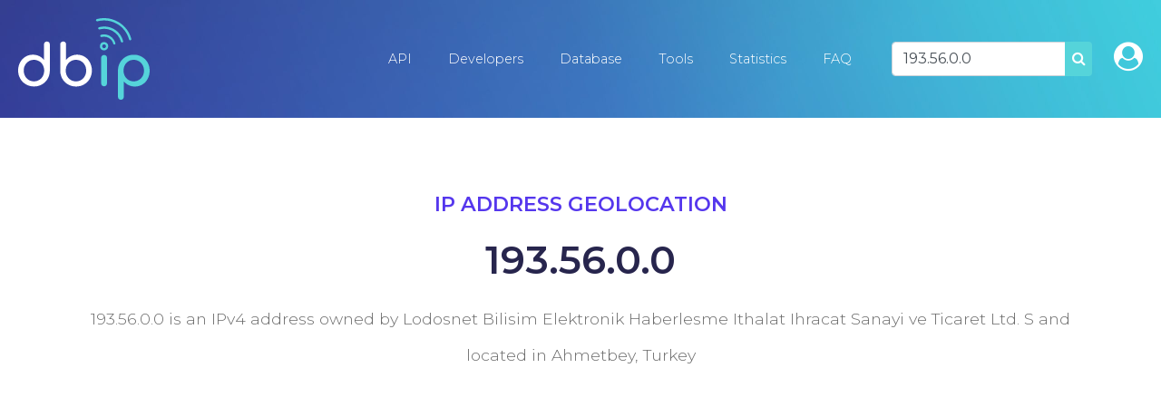

--- FILE ---
content_type: text/html; charset=utf-8
request_url: https://www.google.com/recaptcha/api2/aframe
body_size: 270
content:
<!DOCTYPE HTML><html><head><meta http-equiv="content-type" content="text/html; charset=UTF-8"></head><body><script nonce="IXzKwASD_Hr2A3-Z9FyqyA">/** Anti-fraud and anti-abuse applications only. See google.com/recaptcha */ try{var clients={'sodar':'https://pagead2.googlesyndication.com/pagead/sodar?'};window.addEventListener("message",function(a){try{if(a.source===window.parent){var b=JSON.parse(a.data);var c=clients[b['id']];if(c){var d=document.createElement('img');d.src=c+b['params']+'&rc='+(localStorage.getItem("rc::a")?sessionStorage.getItem("rc::b"):"");window.document.body.appendChild(d);sessionStorage.setItem("rc::e",parseInt(sessionStorage.getItem("rc::e")||0)+1);localStorage.setItem("rc::h",'1769031834663');}}}catch(b){}});window.parent.postMessage("_grecaptcha_ready", "*");}catch(b){}</script></body></html>